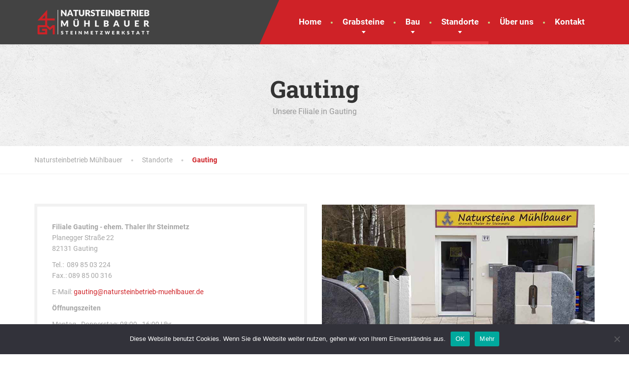

--- FILE ---
content_type: text/html; charset=UTF-8
request_url: https://natursteinbetrieb-muehlbauer.de/standorte/gauting
body_size: 39214
content:
<!doctype html>
<html lang="de">
<head>
	<meta charset="UTF-8">
	<meta name="viewport" content="width=device-width, initial-scale=1">
	<link rel="profile" href="https://gmpg.org/xfn/11">

	<meta name='robots' content='index, follow, max-image-preview:large, max-snippet:-1, max-video-preview:-1' />

	<!-- This site is optimized with the Yoast SEO plugin v24.5 - https://yoast.com/wordpress/plugins/seo/ -->
	<title>Gauting</title>
	<meta name="description" content="Unsere Filiale in Gauting" />
	<link rel="canonical" href="https://natursteinbetrieb-muehlbauer.de/standorte/gauting" />
	<meta property="og:locale" content="de_DE" />
	<meta property="og:type" content="article" />
	<meta property="og:title" content="Gauting" />
	<meta property="og:description" content="Unsere Filiale in Gauting" />
	<meta property="og:url" content="https://natursteinbetrieb-muehlbauer.de/standorte/gauting" />
	<meta property="og:site_name" content="Natursteinbetrieb Mühlbauer" />
	<meta property="article:publisher" content="https://www.facebook.com/Natursteinbetrieb-Werner-M%c3%bchlbauer-eK-345836915565444/" />
	<meta property="article:modified_time" content="2024-04-26T07:11:29+00:00" />
	<meta property="og:image" content="https://natursteinbetrieb-muehlbauer.de/wp-content/uploads/2018/01/Gauting_850x450.jpg" />
	<meta property="og:image:width" content="850" />
	<meta property="og:image:height" content="450" />
	<meta property="og:image:type" content="image/jpeg" />
	<meta name="twitter:card" content="summary_large_image" />
	<meta name="twitter:label1" content="Geschätzte Lesezeit" />
	<meta name="twitter:data1" content="1 Minute" />
	<script type="application/ld+json" class="yoast-schema-graph">{"@context":"https://schema.org","@graph":[{"@type":"WebPage","@id":"https://natursteinbetrieb-muehlbauer.de/standorte/gauting","url":"https://natursteinbetrieb-muehlbauer.de/standorte/gauting","name":"Gauting","isPartOf":{"@id":"https://natursteinbetrieb-muehlbauer.de/#website"},"primaryImageOfPage":{"@id":"https://natursteinbetrieb-muehlbauer.de/standorte/gauting#primaryimage"},"image":{"@id":"https://natursteinbetrieb-muehlbauer.de/standorte/gauting#primaryimage"},"thumbnailUrl":"https://natursteinbetrieb-muehlbauer.de/wp-content/uploads/2018/01/Gauting_850x450.jpg","datePublished":"2018-01-18T08:48:01+00:00","dateModified":"2024-04-26T07:11:29+00:00","description":"Unsere Filiale in Gauting","breadcrumb":{"@id":"https://natursteinbetrieb-muehlbauer.de/standorte/gauting#breadcrumb"},"inLanguage":"de","potentialAction":[{"@type":"ReadAction","target":["https://natursteinbetrieb-muehlbauer.de/standorte/gauting"]}]},{"@type":"ImageObject","inLanguage":"de","@id":"https://natursteinbetrieb-muehlbauer.de/standorte/gauting#primaryimage","url":"https://natursteinbetrieb-muehlbauer.de/wp-content/uploads/2018/01/Gauting_850x450.jpg","contentUrl":"https://natursteinbetrieb-muehlbauer.de/wp-content/uploads/2018/01/Gauting_850x450.jpg","width":850,"height":450},{"@type":"BreadcrumbList","@id":"https://natursteinbetrieb-muehlbauer.de/standorte/gauting#breadcrumb","itemListElement":[{"@type":"ListItem","position":1,"name":"Startseite","item":"https://natursteinbetrieb-muehlbauer.de/"},{"@type":"ListItem","position":2,"name":"Standorte","item":"https://natursteinbetrieb-muehlbauer.de/standorte"},{"@type":"ListItem","position":3,"name":"Gauting"}]},{"@type":"WebSite","@id":"https://natursteinbetrieb-muehlbauer.de/#website","url":"https://natursteinbetrieb-muehlbauer.de/","name":"Natursteinbetrieb Mühlbauer","description":"Grabsteine, Bau","potentialAction":[{"@type":"SearchAction","target":{"@type":"EntryPoint","urlTemplate":"https://natursteinbetrieb-muehlbauer.de/?s={search_term_string}"},"query-input":{"@type":"PropertyValueSpecification","valueRequired":true,"valueName":"search_term_string"}}],"inLanguage":"de"}]}</script>
	<!-- / Yoast SEO plugin. -->


                <script id="omgf-pro-remove-async-google-fonts" type="text/javascript"
                        src="[data-uri]"></script>
			
<link rel="alternate" type="application/rss+xml" title="Natursteinbetrieb Mühlbauer &raquo; Feed" href="https://natursteinbetrieb-muehlbauer.de/feed" />
<link rel="alternate" type="application/rss+xml" title="Natursteinbetrieb Mühlbauer &raquo; Kommentar-Feed" href="https://natursteinbetrieb-muehlbauer.de/comments/feed" />
<link rel='stylesheet' id='contact-form-7-css' href='https://natursteinbetrieb-muehlbauer.de/wp-content/plugins/contact-form-7/includes/css/styles.css?ver=5.9.8' type='text/css' media='all' />
<link rel='stylesheet' id='cookie-notice-front-css' href='https://natursteinbetrieb-muehlbauer.de/wp-content/plugins/cookie-notice/css/front.min.css?ver=2.5.11' type='text/css' media='all' />
<link rel='stylesheet' id='esg-plugin-settings-css' href='https://natursteinbetrieb-muehlbauer.de/wp-content/plugins/essential-grid/public/assets/css/settings.css?ver=3.0.19' type='text/css' media='all' />
<link rel='stylesheet' id='tp-fontello-css' href='//natursteinbetrieb-muehlbauer.de/wp-content/uploads/omgf/plugins/essential-grid/public/assets/font/fontello/css/fontello.css?ver=1692262794&cached=1' type='text/css' media='all' />
<link rel='stylesheet' id='wpa-css-css' href='https://natursteinbetrieb-muehlbauer.de/wp-content/plugins/honeypot/includes/css/wpa.css?ver=2.1.19' type='text/css' media='all' />
<link rel='stylesheet' id='responsive-lightbox-swipebox-css' href='https://natursteinbetrieb-muehlbauer.de/wp-content/plugins/responsive-lightbox/assets/swipebox/swipebox.min.css?ver=1.5.2' type='text/css' media='all' />
<link rel='stylesheet' id='siteorigin-panels-front-css' href='https://natursteinbetrieb-muehlbauer.de/wp-content/plugins/siteorigin-panels/css/front-flex.min.css?ver=2.33.5' type='text/css' media='all' />
<link rel='stylesheet' id='thelandscaper-fonts-css' href='//natursteinbetrieb-muehlbauer.de/wp-content/uploads/omgf/thelandscaper-fonts/thelandscaper-fonts.css?ver=1692261470' type='text/css' media='all' />
<link rel='stylesheet' id='font-awesome-css' href='//natursteinbetrieb-muehlbauer.de/wp-content/uploads/omgf/themes/the-landscaper/assets/icons/fontawesome/css/all.min.css?ver=1692262794&cached=1' type='text/css' media='all' />
<link rel='stylesheet' id='font-awesome-v4-shims-css' href='https://natursteinbetrieb-muehlbauer.de/wp-content/themes/the-landscaper/assets/icons/fontawesome/css/v4-shims.min.css?ver=6.4.0' type='text/css' media='all' />
<link rel='stylesheet' id='bootstrap-css' href='//natursteinbetrieb-muehlbauer.de/wp-content/uploads/omgf/themes/the-landscaper/assets/css/bootstrap.css?ver=1692262794&cached=1' type='text/css' media='all' />
<link rel='stylesheet' id='thelandscaper-main-css' href='https://natursteinbetrieb-muehlbauer.de/wp-content/themes/the-landscaper/style.css?ver=3.3.3' type='text/css' media='all' />
<script type="text/javascript" id="cookie-notice-front-js-before">
/* <![CDATA[ */
var cnArgs = {"ajaxUrl":"https:\/\/natursteinbetrieb-muehlbauer.de\/wp-admin\/admin-ajax.php","nonce":"167d6d0ae2","hideEffect":"fade","position":"bottom","onScroll":false,"onScrollOffset":100,"onClick":false,"cookieName":"cookie_notice_accepted","cookieTime":2592000,"cookieTimeRejected":2592000,"globalCookie":false,"redirection":false,"cache":false,"revokeCookies":false,"revokeCookiesOpt":"automatic"};
/* ]]> */
</script>
<script type="text/javascript" src="https://natursteinbetrieb-muehlbauer.de/wp-content/plugins/cookie-notice/js/front.min.js?ver=2.5.11" id="cookie-notice-front-js"></script>
<script type="text/javascript" src="https://natursteinbetrieb-muehlbauer.de/wp-includes/js/jquery/jquery.min.js?ver=3.7.1" id="jquery-core-js"></script>
<script type="text/javascript" src="https://natursteinbetrieb-muehlbauer.de/wp-includes/js/jquery/jquery-migrate.min.js?ver=3.4.1" id="jquery-migrate-js"></script>
<script type="text/javascript" src="https://natursteinbetrieb-muehlbauer.de/wp-content/plugins/responsive-lightbox/assets/dompurify/purify.min.js?ver=3.3.1" id="dompurify-js"></script>
<script type="text/javascript" id="responsive-lightbox-sanitizer-js-before">
/* <![CDATA[ */
window.RLG = window.RLG || {}; window.RLG.sanitizeAllowedHosts = ["youtube.com","www.youtube.com","youtu.be","vimeo.com","player.vimeo.com"];
/* ]]> */
</script>
<script type="text/javascript" src="https://natursteinbetrieb-muehlbauer.de/wp-content/plugins/responsive-lightbox/js/sanitizer.js?ver=2.7.0" id="responsive-lightbox-sanitizer-js"></script>
<script type="text/javascript" src="https://natursteinbetrieb-muehlbauer.de/wp-content/plugins/responsive-lightbox/assets/swipebox/jquery.swipebox.min.js?ver=1.5.2" id="responsive-lightbox-swipebox-js"></script>
<script type="text/javascript" src="https://natursteinbetrieb-muehlbauer.de/wp-includes/js/underscore.min.js?ver=1.13.4" id="underscore-js"></script>
<script type="text/javascript" src="https://natursteinbetrieb-muehlbauer.de/wp-content/plugins/responsive-lightbox/assets/infinitescroll/infinite-scroll.pkgd.min.js?ver=4.0.1" id="responsive-lightbox-infinite-scroll-js"></script>
<script type="text/javascript" id="responsive-lightbox-js-before">
/* <![CDATA[ */
var rlArgs = {"script":"swipebox","selector":"lightbox","customEvents":"","activeGalleries":true,"animation":true,"hideCloseButtonOnMobile":false,"removeBarsOnMobile":false,"hideBars":true,"hideBarsDelay":5000,"videoMaxWidth":1080,"useSVG":true,"loopAtEnd":false,"woocommerce_gallery":false,"ajaxurl":"https:\/\/natursteinbetrieb-muehlbauer.de\/wp-admin\/admin-ajax.php","nonce":"f8dd33a429","preview":false,"postId":6917,"scriptExtension":false};
/* ]]> */
</script>
<script type="text/javascript" src="https://natursteinbetrieb-muehlbauer.de/wp-content/plugins/responsive-lightbox/js/front.js?ver=2.7.0" id="responsive-lightbox-js"></script>
<link rel="https://api.w.org/" href="https://natursteinbetrieb-muehlbauer.de/wp-json/" /><link rel="alternate" type="application/json" href="https://natursteinbetrieb-muehlbauer.de/wp-json/wp/v2/pages/6917" /><link rel="EditURI" type="application/rsd+xml" title="RSD" href="https://natursteinbetrieb-muehlbauer.de/xmlrpc.php?rsd" />
<meta name="generator" content="WordPress 6.5.7" />
<link rel='shortlink' href='https://natursteinbetrieb-muehlbauer.de/?p=6917' />
<link rel="alternate" type="application/json+oembed" href="https://natursteinbetrieb-muehlbauer.de/wp-json/oembed/1.0/embed?url=https%3A%2F%2Fnatursteinbetrieb-muehlbauer.de%2Fstandorte%2Fgauting" />
<link rel="alternate" type="text/xml+oembed" href="https://natursteinbetrieb-muehlbauer.de/wp-json/oembed/1.0/embed?url=https%3A%2F%2Fnatursteinbetrieb-muehlbauer.de%2Fstandorte%2Fgauting&#038;format=xml" />
<!-- start Simple Custom CSS and JS -->
<script type="text/javascript">
jQuery(document).ready(function( $ ){
   $('#panel-11-0-2-0 img').attr('srcset', '');
   $('#panel-11-0-3-0 img').attr('srcset', '');
});



</script>
<!-- end Simple Custom CSS and JS -->
<style id="thelandscaper-customizer-css">body,input,select,textarea,.topbar,.topbar a,.page-header .sub-title,.testimonials .testimonial-quote {font-family: 'Roboto';font-weight: 400;}.block-posts .widget-title a,.panel-group .accordion-toggle {font-family: 'Roboto';}h1,h2,h3,h4,h5,h6,.jumbotron.carousel .carousel-text .carousel-heading-tag,.testimonials .testimonial-person .testimonial-author,.filterable-gallery .captions-below .grid-item .caption,.dropcap-wrap .dropcap-title,.counter .count-number,.counter .count-before,.counter .count-after,.comment-list .comment-header .author-link {font-family: 'Roboto Slab';font-weight: 700;}.content .custom-title span.light,.content .widget-title span.light {font-weight: normal;}.main-navigation > li > a {font-family: 'Roboto';font-weight: 700;}.main-navigation li .sub-menu li a {font-family: 'Roboto';font-weight: 700;}button,.btn,input[type='submit'] {font-family: 'Roboto';font-weight: 700;}.header .navbar-brand img {margin-top: 20px;width: 240px;}.topbar { color: #3d3d3d;background-color: #ffffff;}.topbar a,.topbar .menu > li > a {color: #7d7d7d;}.topbar a:hover,.topbar .menu > li > a:hover {color: #fff;}.topbar a.icon-box,.topbar a.icon-box:hover {color: #3d3d3d;}.topbar i,.topbar .widget-icon-box i,.topbar .widget-social-icons a {color: #7d7d7d;}.topbar i:hover,.topbar .widget-icon-box:hover i,.topbar .widget-social-icons a:hover {color: #b0b0b0;}.navigation {background-color: #434343;}.main-navigation,.header.header-wide .main-navigation::after {background-color: #cf2227;}@media (min-width: 992px) {.main-navigation li a {color: #fff;}}.main-navigation li:hover a,.main-navigation li.menu-item-has-children:hover::after {color: #ffffff;}.main-navigation > li > a::before {background-color: #c8dd89;}@media (min-width: 992px) {.main-navigation li .sub-menu li a {color: #ffffff;background-color: #434343;}.main-navigation li .sub-menu li:hover > a {color: #ffffff;background-color: #3a3a3a;border-bottom-color: #3a3a3a;}.main-navigation > li:hover > a::after,.main-navigation > li.current-menu-item > a::after,.main-navigation > li.current_page_parent > a::after,.main-navigation > li.current-menu-ancestor > a::after {background-color: #e83b40;}}@media (min-width: 992px) {.header { background-color: #ffffff;}.main-navigation::before { border-color: transparent transparent transparent #434343;}}.page-header {text-align: left;background-color: #f2f2f2;background-image: url('https://natursteinbetrieb-muehlbauer.de/wp-content/themes/the-landscaper/assets/images/leafs.png');background-position: left center;background-repeat: repeat;background-size: auto;}.page-header .main-title {color: #333;}.page-header .sub-title {color: #999;}.breadcrumbs {text-align: left;background-color: #fff;}.breadcrumbs a {color: #a5a5a5;}.breadcrumbs a:hover {color: #9b9b9b;}.breadcrumbs span>span,.breadcrumbs .last {color: #cf2227;}a,.dropcap,.post-item .title > a:hover,.team-member-tag,.opening-times ul li.today,.testimonials .testimonial .author-location,.post .post-left-meta .box.date .day,.post-inner .post-left-meta .box.date .day,.post .post-title a:hover,.post-inner .post-meta-data a:hover,.w-footer .icon-box i,.content .icon-box i,.opening-times ul li.today,.wpcf7 span,.testimonials .testimonial-person .testimonial-location,.filterable-gallery .captions-below .grid-item .grid-terms,.panel-group .accordion-toggle::before,.wp-block-quote cite,.wp-block-quote footer,.wp-block-quote__citation,.has-text-color.has-theme-primary-color { color: #cf2227;}.content .icon-box svg {fill: #cf2227;}.jumbotron.carousel .carousel-topheading { color: #ff565b;}a:hover,a:focus,a:active,.w-footer .icon-box:hover i,.content .icon-box:hover i,.panel-group .accordion-toggle:hover {color: #c5181d;}.content .icon-box:hover svg {fill: #c5181d;}.topbar .menu .sub-menu > li > a,.counter.count-box .count-icon,.carousel-indicators li.active,table thead th,.qt-table thead td,.opening-times ul span.right.label,.social-icons a,.post-item .label-wrap .label,.has-background.has-theme-primary-color,.team-member-social .overlay-center a:hover,.filterable-gallery__filter ul li:hover,.filterable-gallery__filter ul li.active,.filterable-gallery .grid-lightbox-button {background-color: #cf2227;}.wpcf7 .wpcf7-checkbox input[type='checkbox']:checked,.wpcf7 .wpcf7-checkbox input[type='radio']:checked,.wpcf7 .wpcf7-radio input[type='checkbox']:checked,.wpcf7 .wpcf7-radio input[type='radio']:checked,.wpcf7 .wpcf7-acceptance input[type='checkbox']:checked,.wpcf7 .wpcf7-acceptance input[type='radio']:checked {border-color: #cf2227;background-color: #cf2227;}.client-logos img:hover,.cta-button:hover,.brochure-box:hover,.wpcf7-text:focus,.wpcf7-textarea:focus,.brand-border:hover,.comment-form input:not([type='submit']):focus,.comment-form textarea:focus {border-color: #cf2227;}.post-item .label-wrap .label::after,.counter.count-box .count-icon::after { border-top-color: #cf2227;}.social-icons a:hover,.post-item .label-wrap .label:hover,.counter.count-box:hover .count-icon,.filterable-gallery .grid-lightbox-button:hover { background-color: #c5181d;}.post-item .label-wrap .label:hover::after,.counter.count-box:hover .count-icon::after { border-top-color: #c5181d;}button,input[type='button'],input[type='reset'],input[type='submit'],.btn-primary,.wpcf7-submit,.wpcf7 .wpcf7-checkbox .wpcf7-list-item,.jumbotron .carousel-indicators li.active,.post-item .vertical-center span,.testimonials .testimonial-control,.cta-button,.brochure-box,.project-navigation a,.projects-carousel-control,.filterable-gallery .grid-post-button,.pagination a.current,.pagination span.current,.content .widget.widget_nav_menu .menu li.current-menu-item a,.content .widget.widget_nav_menu .menu li a:hover,.panel-group .panel .panel-heading .accordion-toggle[aria-expanded='true'],.wp-block-button:not(.is-style-outline) .wp-block-button__link:not(.has-background),.wp-block-search .wp-block-search__button {color: #fff;background-color: #cf2227;}.has-background.has-theme-button-color {background-color: #cf2227;}.has-text.has-theme-button-color {color: #cf2227;}button:hover,input[type='button']:hover,input[type='reset']:hover,input[type='submit']:hover,.btn-primary:hover,.wpcf7-submit:hover,.wpcf7 .wpcf7-checkbox .wpcf7-list-item:hover,.post-item .vertical-center span:hover,.testimonials .testimonial-control:hover,.project-navigation a:hover,.projects-carousel-control:hover,.filterable-gallery .grid-post-button:hover,.pagination a:hover,.project-navigation a:focus,.wp-block-button:not(.is-style-outline) .wp-block-button__link:not(.has-background):hover,.wp-block-search .wp-block-search__button:hover {color: #fff;background-color: #98b63c;}.pagination a:hover {border-color: #98b63c;}.wpcf7-checkbox .wpcf7-list-item {border-color: #c5181d;}body,.has-text.has-theme-text-color {color: #a5a5a5;}.has-background.has-theme-text-color {background-color: #a5a5a5;}.widget-title {color: #464646;}.has-text.has-theme-title-color,.content .widget-title span.light {color: #464646;}.has-background.has-theme-title-color {color: #464646;}.pagination,.project-navigation {border-top-style: dashed;}.content .widget-title,.content .custom-title,.post-meta-data,.wpcf7 .wpcf7-checkbox .wpcf7-list-item:not(:last-child) {border-bottom-style: dashed;}.main-footer {color: #757575;background-color: #aaaaaa;background-position: left center;background-repeat: repeat;background-size: auto;background-image: url('');}.main-footer a:not(.btn, .social-icons a),.main-footer .widget_nav_menu ul > li > a {color: #757575;}.main-footer a:not(.btn, .social-icons a):hover,.main-footer .widget_nav_menu ul > li > a:hover {color: #fff;}.footer .widget-title {color: #fff;}.bottom-footer {background-color: #434343;}.bottom-footer p {color: #d1d1d1;}.bottom-footer a {color: #e4e4e4;}.bottom-footer a:hover {color: #ffffff;}.layout-boxed { background-color: #fff;}@media (max-width: 991px) {.main-navigation > li > a {font-size: 17px;}.main-navigation li .sub-menu li a {font-size: 14px;}button,.btn,input[type='submit'] {font-size: 13px;}.breadcrumbs {font-size: 14px;}.page-header .main-title {font-size: 48px;}.page-header .sub-title {font-size: 16px;}.navbar-toggle,.navbar-toggle:hover {background-color: #434343;}.navbar-toggle .navbar-toggle-text {color: #fff;}.navbar-toggle .icon-bar {background-color: #fff;}.main-navigation .nav-toggle-mobile-submenu {color: #fff;background-color: transparent;}.main-navigation > li.nav-toggle-dropdown .nav-toggle-mobile-submenu {background-color: #9ab643;}.main-navigation li a {color: #fff;border-color: #4d4d4d;background-color: #434343;}.main-navigation > li.current-menu-item > a {color: #fff;background-color: transparent;}.main-navigation li .sub-menu li a {color: #fff;background-color: #434343;}.main-navigation .sub-menu > li.current-menu-item > a,.main-navigation .sub-menu > li.current_page_parent > a {color: transparent;background-color: transparent;}.header { background-color: #434343;}body.fixed-mobile-navigation .navigation.is-sticky {background: rgba(255,255,255,1);}}@media (min-width: 992px) {.main-navigation > li > a {font-size: 17px;}.main-navigation li .sub-menu li a {font-size: 14px;}button,.btn,input[type='submit'] {font-size: 13px;}.breadcrumbs {font-size: 14px;}.page-header .main-title {font-size: 48px;}.page-header .sub-title {font-size: 16px;}}body .the-landscaper-home .eg-the-landscaper-home-element-2,body .the-landscaper-home .eg-the-landscaper-home-element-4,body .the-landscaper .esg-filterbutton,body .the-landscaper .esg-sortbutton,body .the-landscaper .esg-cartbutton {font-family: Roboto;}body .the-landscaper-home .eg-the-landscaper-home-element-0 {font-family: Roboto Slab;}body .the-landscaper-home .eg-the-landscaper-home-element-2 {background-color: #cf2227;}body .the-landscaper-home .eg-the-landscaper-home-element-2:hover {background-color: #c5181d;}body .the-landscaper-home .eg-the-landscaper-home-element-4 {color: #cf2227;}body .the-landscaper-home .esg-navigationbutton {background-color: #cf2227;}body .the-landscaper-home .esg-navigationbutton:hover {background-color: #c5181d;}body .the-landscaper-home .esg-navigationbutton.esg-left::before,body .the-landscaper-home .esg-navigationbutton.esg-right:before {border-color: #cf2227;}body .the-landscaper-home .esg-navigationbutton:hover.esg-left::before,body .the-landscaper-home .esg-navigationbutton:hover.esg-right:before {border-color: #c5181d;}body .the-landscaper .eg-the-landscaper-element-30 {background-color: #cf2227;}body .the-landscaper .eg-the-landscaper-element-30:hover {background-color: #c5181d;}body .the-landscaper .eg-the-landscaper-lightbox-element-31 {background-color: #cf2227;}body .the-landscaper .eg-the-landscaper-lightbox-element-31:hover {background-color: #c5181d;}body .the-landscaper .esg-filterbutton.selected,body .the-landscaper .esg-filterbutton:hover {border-color: #cf2227;background-color: #cf2227;}body .the-landscaper .eg-the-landscaper-element-24 {font-family: Roboto Slab;}</style><style type="text/css">.recentcomments a{display:inline !important;padding:0 !important;margin:0 !important;}</style><style media="all" id="siteorigin-panels-layouts-head">/* Layout 6917 */ #pgc-6917-0-0 , #pgc-6917-0-1 { width:50%;width:calc(50% - ( 0.5 * 30px ) ) } #pl-6917 .so-panel { margin-bottom:30px } #pl-6917 .so-panel:last-of-type { margin-bottom:0px } @media (max-width:780px){ #pg-6917-0.panel-no-style, #pg-6917-0.panel-has-style > .panel-row-style, #pg-6917-0 { -webkit-flex-direction:column;-ms-flex-direction:column;flex-direction:column } #pg-6917-0 > .panel-grid-cell , #pg-6917-0 > .panel-row-style > .panel-grid-cell { width:100%;margin-right:0 } #pgc-6917-0-0 { margin-bottom:30px } #pl-6917 .panel-grid-cell { padding:0 } #pl-6917 .panel-grid .panel-grid-cell-empty { display:none } #pl-6917 .panel-grid .panel-grid-cell-mobile-last { margin-bottom:0px }  } </style><link rel="icon" href="https://natursteinbetrieb-muehlbauer.de/wp-content/uploads/2020/10/cropped-favicon-32x32.png" sizes="32x32" />
<link rel="icon" href="https://natursteinbetrieb-muehlbauer.de/wp-content/uploads/2020/10/cropped-favicon-192x192.png" sizes="192x192" />
<link rel="apple-touch-icon" href="https://natursteinbetrieb-muehlbauer.de/wp-content/uploads/2020/10/cropped-favicon-180x180.png" />
<meta name="msapplication-TileImage" content="https://natursteinbetrieb-muehlbauer.de/wp-content/uploads/2020/10/cropped-favicon-270x270.png" />
		<style type="text/css" id="wp-custom-css">
			/***********Grabsteine titles *******************/
@media only screen and (min-width: 1400px) {
#esg-grid-40-1 .esg-bottom a{font-size:21px !important;}
}

@media only screen and (max-width: 425px) {
#pgc-6922-0-1 .panel-widget-style{text-align:center;padding:0 !important;}
  #pgc-6922-0-1 .panel-widget-style img{width:100px;}
  .header .navigation .navbar-brand img{margin-top:13px !important;}}
 

/***********FB ICON FOOTER *******************/
.fbicon i{   
    font-style: normal;
    background-color: #4267b2;
    color: #fff;
    width: 50px;
		height: 30px;
		padding-right: 15px;
    padding-top: 5px;
    padding-bottom: 0px;
    border-radius: 4px;
    font-size: 20px;
    padding-left: 0px;}
.fbicon{margin-left:10px;}		</style>
		<style id="acf-settings-css">.page-header{text-align: center;background-image: url(https://natursteinbetrieb-muehlbauer.de/wp-content/uploads/2015/01/texture_1.png);background-position-x: left;background-position-y: top;background-size: auto;background-attachment: scroll;}</style></head>

<body class="page-template-default page page-id-6917 page-child parent-pageid-921 wp-embed-responsive cookies-not-set siteorigin-panels siteorigin-panels-before-js doubletap  no-topbar sidebar-hide header-wide">


<div class="layout-boxed">
	
<header class="header header-wide">

				
	<nav class="navigation" aria-label="Main Navigation">
		<div class="container">
			<div class="navbar-header">

									<button type="button" class="navbar-toggle collapsed" data-toggle="collapse" data-target="#navbar" aria-expanded="false" aria-label="Menu" aria-controls="navbar">
													<span class="navbar-toggle-text">MENU</span>
												<span class="navbar-toggle-icon">
							<span class="icon-bar"></span>
							<span class="icon-bar"></span>
							<span class="icon-bar"></span>
						</span>
					</button>
				
				<a href="https://natursteinbetrieb-muehlbauer.de/" title="Natursteinbetrieb Mühlbauer" class="navbar-brand">
											<img src="https://natursteinbetrieb-muehlbauer.de/wp-content/uploads/2018/02/Logo_Steinmetzwerkstatt_Günther_Mühlbauer.png" srcset="https://natursteinbetrieb-muehlbauer.de/wp-content/uploads/2018/02/Logo_Steinmetzwerkstatt_Günther_Mühlbauer.png, https://natursteinbetrieb-muehlbauer.de/wp-content/uploads/2018/02/Logo_Steinmetzwerkstatt_Günther_Mühlbauer.png 2x" alt="Natursteinbetrieb Mühlbauer" />
									</a>
			</div>

							<div id="navbar" class="collapse navbar-collapse">
					<ul id="menu-primary-navigation" class="main-navigation"><li id="menu-item-6818" class="menu-item menu-item-type-post_type menu-item-object-page menu-item-home menu-item-6818"><a href="https://natursteinbetrieb-muehlbauer.de/">Home</a></li>
<li id="menu-item-6956" class="menu-item menu-item-type-post_type menu-item-object-page menu-item-has-children menu-item-6956" aria-haspopup="true" aria-expanded="false" tabindex="0"><a href="https://natursteinbetrieb-muehlbauer.de/grabsteine">Grabsteine</a>
<ul class="sub-menu" role="menu">
	<li id="menu-item-7285" class="menu-item menu-item-type-post_type menu-item-object-page menu-item-7285"><a href="https://natursteinbetrieb-muehlbauer.de/grabsteine/doppelgraeber">Doppelgräber</a></li>
	<li id="menu-item-7287" class="menu-item menu-item-type-post_type menu-item-object-page menu-item-7287"><a href="https://natursteinbetrieb-muehlbauer.de/grabsteine/einzelgraeber">Einzelgräber</a></li>
	<li id="menu-item-7286" class="menu-item menu-item-type-post_type menu-item-object-page menu-item-7286"><a href="https://natursteinbetrieb-muehlbauer.de/grabsteine/felsengraeber">Felsengräber</a></li>
	<li id="menu-item-7284" class="menu-item menu-item-type-post_type menu-item-object-page menu-item-7284"><a href="https://natursteinbetrieb-muehlbauer.de/grabsteine/urnengraeber">Urnengräber</a></li>
	<li id="menu-item-7407" class="menu-item menu-item-type-post_type menu-item-object-page menu-item-7407"><a href="https://natursteinbetrieb-muehlbauer.de/grabsteine/rokstyle">Rokstyle</a></li>
</ul>
</li>
<li id="menu-item-6957" class="menu-item menu-item-type-post_type menu-item-object-page menu-item-has-children menu-item-6957" aria-haspopup="true" aria-expanded="false" tabindex="0"><a href="https://natursteinbetrieb-muehlbauer.de/bau">Bau</a>
<ul class="sub-menu" role="menu">
	<li id="menu-item-7619" class="menu-item menu-item-type-post_type menu-item-object-page menu-item-7619"><a href="https://natursteinbetrieb-muehlbauer.de/bau/materialien">Materialien</a></li>
</ul>
</li>
<li id="menu-item-6953" class="menu-item menu-item-type-post_type menu-item-object-page current-page-ancestor current-menu-ancestor current-menu-parent current-page-parent current_page_parent current_page_ancestor menu-item-has-children menu-item-6953" aria-haspopup="true" aria-expanded="false" tabindex="0"><a href="https://natursteinbetrieb-muehlbauer.de/standorte">Standorte</a>
<ul class="sub-menu" role="menu">
	<li id="menu-item-6954" class="menu-item menu-item-type-post_type menu-item-object-page current-menu-item page_item page-item-6917 current_page_item menu-item-6954"><a href="https://natursteinbetrieb-muehlbauer.de/standorte/gauting">Gauting</a></li>
	<li id="menu-item-7155" class="menu-item menu-item-type-post_type menu-item-object-page menu-item-7155"><a href="https://natursteinbetrieb-muehlbauer.de/standorte/gilching">Gilching</a></li>
	<li id="menu-item-11139" class="menu-item menu-item-type-post_type menu-item-object-page menu-item-11139"><a href="https://natursteinbetrieb-muehlbauer.de/standorte/wittvoelkl">Germering Witt &#038; Völkl</a></li>
	<li id="menu-item-11214" class="menu-item menu-item-type-post_type menu-item-object-page menu-item-11214"><a href="https://natursteinbetrieb-muehlbauer.de/standorte/eiblnatursteine">Fürstenfeldbruck ehem. EIBL</a></li>
</ul>
</li>
<li id="menu-item-6959" class="menu-item menu-item-type-post_type menu-item-object-page menu-item-6959"><a href="https://natursteinbetrieb-muehlbauer.de/ueber-uns-2">Über uns</a></li>
<li id="menu-item-6960" class="menu-item menu-item-type-post_type menu-item-object-page menu-item-6960"><a href="https://natursteinbetrieb-muehlbauer.de/kontakt">Kontakt</a></li>
</ul>				</div>
					</div>
		
	</nav>
	<div class="sticky-offset"></div>
</header>
	<div class="page-header">
		<div class="container">

							<h1 class="main-title">Gauting</h1>
			
							<h3 class="sub-title">Unsere Filiale in Gauting</h3>
			
		</div>
	</div>

		<div class="breadcrumbs">
			<div class="container">
				<span property="itemListElement" typeof="ListItem"><a property="item" typeof="WebPage" title="Gehe zu Natursteinbetrieb Mühlbauer." href="https://natursteinbetrieb-muehlbauer.de" class="home" ><span property="name">Natursteinbetrieb Mühlbauer</span></a><meta property="position" content="1"></span><span property="itemListElement" typeof="ListItem"><a property="item" typeof="WebPage" title="Gehe zu Standorte." href="https://natursteinbetrieb-muehlbauer.de/standorte" class="post post-page" ><span property="name">Standorte</span></a><meta property="position" content="2"></span><span property="itemListElement" typeof="ListItem"><span property="name" class="post post-page current-item">Gauting</span><meta property="url" content="https://natursteinbetrieb-muehlbauer.de/standorte/gauting"><meta property="position" content="3"></span>			</div>
		</div>
		
<div class="content">
	<div class="container">
		<div class="row">
			<main class="col-xs-12">

				
					<article class="post-6917 page type-page status-publish has-post-thumbnail hentry">
						
						<div id="pl-6917"  class="panel-layout" ><div id="pg-6917-0"  class="panel-grid panel-no-style" ><div id="pgc-6917-0-0"  class="panel-grid-cell" ><div id="panel-6917-0-0-0" class="so-panel widget widget_black-studio-tinymce widget_black_studio_tinymce panel-first-child panel-last-child" data-index="0" ><div class="content-box panel-widget-style panel-widget-style-for-6917-0-0-0" ><div class="textwidget"><p><strong>Filiale Gauting - ehem. Thaler Ihr Steinmetz</strong><br />
Planegger Straße 22<br />
82131 Gauting</p>
<p>Tel.:  089 85 03 224<br />
Fax.: 089 85 00 316</p>
<p>E-Mail: <a href="mailto:gauting@natursteinbetrieb-muehlbauer.de">gauting@natursteinbetrieb-muehlbauer.de</a></p>
<p><strong>Öffnungszeiten</strong></p>
<p>Montag - Donnerstag: 08:00 - 16:00 Uhr</p>
<p>Termine außerhalb der genannten Geschäftszeiten nach Vereinbarung</p>
<p><strong>Anfahrtsbeschreibung:</strong></p>
<p>Gauting ortsauswärts Richtung Planegg - direkt am Friedhof.</p>
</div></div></div></div><div id="pgc-6917-0-1"  class="panel-grid-cell" ><div id="panel-6917-0-1-0" class="so-panel widget widget_black-studio-tinymce widget_black_studio_tinymce panel-first-child panel-last-child" data-index="1" ><div class="textwidget"><p><img fetchpriority="high" decoding="async" class="alignnone wp-image-7156 size-full" src="https://natursteinbetrieb-muehlbauer.de/wp-content/uploads/2018/01/Gauting_850x450.jpg" alt="" width="850" height="450" srcset="https://natursteinbetrieb-muehlbauer.de/wp-content/uploads/2018/01/Gauting_850x450.jpg 850w, https://natursteinbetrieb-muehlbauer.de/wp-content/uploads/2018/01/Gauting_850x450-300x159.jpg 300w, https://natursteinbetrieb-muehlbauer.de/wp-content/uploads/2018/01/Gauting_850x450-768x407.jpg 768w, https://natursteinbetrieb-muehlbauer.de/wp-content/uploads/2018/01/Gauting_850x450-848x450.jpg 848w" sizes="(max-width: 850px) 100vw, 850px" /></p>
<p> </p>
</div></div></div></div></div>						
						<div class="clearfix"></div>
						
						
					</article>
					
										
			</main>

			
		</div>
	</div>
</div>


<footer class="footer">

	
			<div class="bottom-footer">
			<div class="container">
				<div class="row">
					<div class="col-xs-12 col-md-4">
						<div class="bottom-left">
															<p>Natursteinbetrieb Mühlbauer - Steinmetzwerkstatt</p>
													</div>
					</div>
					<div class="col-xs-12 col-md-4">
						<div class="bottom-middle">
															<p><a href="https://natursteinbetrieb-muehlbauer.de/impressum">Impressum</a> - <a href="https://natursteinbetrieb-muehlbauer.de/datenschutz">Datenschutz</a></p>
													</div>
					</div>
					<div class="col-xs-12 col-md-4">
						<div class="bottom-right">
															<p>Tel.: 08105 22 479 <a class="fbicon" href="https://www.facebook.com/Natursteinbetrieb-Werner-M%C3%BChlbauer-eK-345836915565444/"><i class="fab fa-facebook-f"></i></a></p>
													</div>
					</div>
				</div>
			</div>
		</div>
	
			<span class="scrollToTop">
			<i class="fas fa-angle-up"></i>
		</span>
	
</footer>

</div><!-- end layout boxed wrapper -->

<script type="text/javascript" src="https://natursteinbetrieb-muehlbauer.de/wp-includes/js/dist/vendor/wp-polyfill-inert.min.js?ver=3.1.2" id="wp-polyfill-inert-js"></script>
<script type="text/javascript" src="https://natursteinbetrieb-muehlbauer.de/wp-includes/js/dist/vendor/regenerator-runtime.min.js?ver=0.14.0" id="regenerator-runtime-js"></script>
<script type="text/javascript" src="https://natursteinbetrieb-muehlbauer.de/wp-includes/js/dist/vendor/wp-polyfill.min.js?ver=3.15.0" id="wp-polyfill-js"></script>
<script type="text/javascript" src="https://natursteinbetrieb-muehlbauer.de/wp-includes/js/dist/hooks.min.js?ver=2810c76e705dd1a53b18" id="wp-hooks-js"></script>
<script type="text/javascript" src="https://natursteinbetrieb-muehlbauer.de/wp-includes/js/dist/i18n.min.js?ver=5e580eb46a90c2b997e6" id="wp-i18n-js"></script>
<script type="text/javascript" id="wp-i18n-js-after">
/* <![CDATA[ */
wp.i18n.setLocaleData( { 'text direction\u0004ltr': [ 'ltr' ] } );
/* ]]> */
</script>
<script type="text/javascript" src="https://natursteinbetrieb-muehlbauer.de/wp-content/plugins/contact-form-7/includes/swv/js/index.js?ver=5.9.8" id="swv-js"></script>
<script type="text/javascript" id="contact-form-7-js-extra">
/* <![CDATA[ */
var wpcf7 = {"api":{"root":"https:\/\/natursteinbetrieb-muehlbauer.de\/wp-json\/","namespace":"contact-form-7\/v1"}};
/* ]]> */
</script>
<script type="text/javascript" src="https://natursteinbetrieb-muehlbauer.de/wp-content/plugins/contact-form-7/includes/js/index.js?ver=5.9.8" id="contact-form-7-js"></script>
<script type="text/javascript" src="https://natursteinbetrieb-muehlbauer.de/wp-content/plugins/honeypot/includes/js/wpa.js?ver=2.1.19" id="wpascript-js"></script>
<script type="text/javascript" id="wpascript-js-after">
/* <![CDATA[ */
wpa_field_info = {"wpa_field_name":"reqmon1904","wpa_field_value":589957,"wpa_add_test":"no"}
/* ]]> */
</script>
<script type="text/javascript" src="https://natursteinbetrieb-muehlbauer.de/wp-content/themes/the-landscaper/assets/js/bootstrap.min.js?ver=3.4.1" id="bootstrap-js"></script>
<script type="text/javascript" id="thelandscaper-main-js-extra">
/* <![CDATA[ */
var TheLandscaper = {"themePath":"https:\/\/natursteinbetrieb-muehlbauer.de\/wp-content\/themes\/the-landscaper"};
/* ]]> */
</script>
<script type="text/javascript" src="https://natursteinbetrieb-muehlbauer.de/wp-content/themes/the-landscaper/assets/js/main.min.js?ver=3.3.3" id="thelandscaper-main-js"></script>
<script>document.body.className = document.body.className.replace("siteorigin-panels-before-js","");</script>
		<!-- Cookie Notice plugin v2.5.11 by Hu-manity.co https://hu-manity.co/ -->
		<div id="cookie-notice" role="dialog" class="cookie-notice-hidden cookie-revoke-hidden cn-position-bottom" aria-label="Cookie Notice" style="background-color: rgba(50,50,58,1);"><div class="cookie-notice-container" style="color: #fff"><span id="cn-notice-text" class="cn-text-container">Diese Website benutzt Cookies. Wenn Sie die Website weiter nutzen, gehen wir von Ihrem Einverständnis aus.</span><span id="cn-notice-buttons" class="cn-buttons-container"><button id="cn-accept-cookie" data-cookie-set="accept" class="cn-set-cookie cn-button" aria-label="OK" style="background-color: #00a99d">OK</button><button data-link-url="https://natursteinbetrieb-muehlbauer.de/datenschutz" data-link-target="_blank" id="cn-more-info" class="cn-more-info cn-button" aria-label="Mehr" style="background-color: #00a99d">Mehr</button></span><button type="button" id="cn-close-notice" data-cookie-set="accept" class="cn-close-icon" aria-label="Nein"></button></div>
			
		</div>
		<!-- / Cookie Notice plugin -->
</body>
</html>